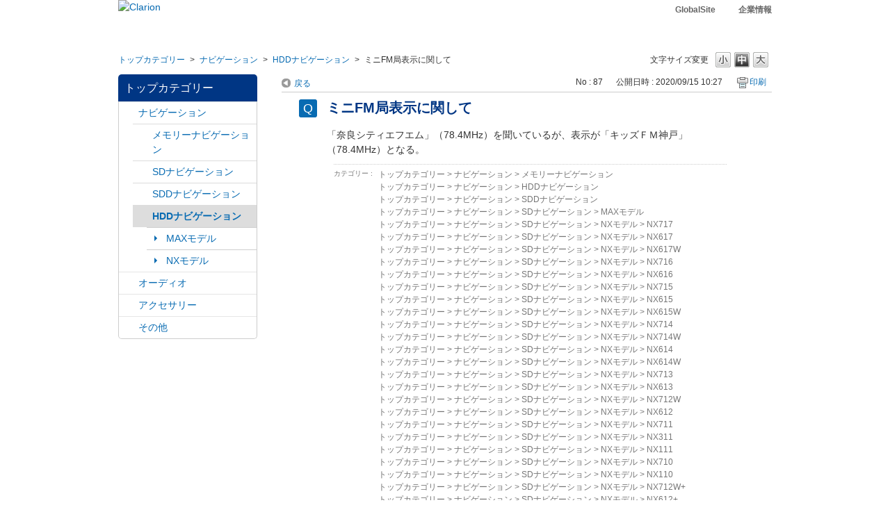

--- FILE ---
content_type: text/html; charset=utf-8
request_url: https://faq.clarion.com/faq/show/87?back=front%2Fcategory%3Ashow&category_id=8&page=1&site_domain=default&sort=sort_access&sort_order=asc
body_size: 6153
content:
<!DOCTYPE html PUBLIC "-//W3C//DTD XHTML 1.0 Transitional//EN" "http://www.w3.org/TR/xhtml1/DTD/xhtml1-transitional.dtd">
<html xmlns="http://www.w3.org/1999/xhtml" lang="ja" xml:lang="ja">
  <head>
 <meta http-equiv="content-type" content="text/html; charset=UTF-8" />
    <meta http-equiv="X-UA-Compatible" content="IE=edge,chrome=1" />
    <meta http-equiv="Pragma" content="no-cache"/>
    <meta http-equiv="Cache-Control" content="no-cache"/>
    <meta http-equiv="Expires" content="0"/>
    <meta name="description" content="プリセットチャンネルで表示される放送局名は、一般的な広域放送を目的とした放送局のみの表示となり、狭域放送を主体としたコミュニティ放送局は、表示できません。
他にも「ＦＭキララ」（80.4MHz）が、「" />
    <meta name="keywords" content="HDDナビゲーション,ナビゲーション" />
    <meta name="csrf-param" content="authenticity_token" />
<meta name="csrf-token" content="zSqGfTDZnUM3it5YLVNiMPqalLi3YrDK5d2Ada6yG5CgAq0MfJPOU5qszmMCNkUBJv-IWrz-hVTPsGbR3-BJFw" />
    <script src="/assets/application_front_pc-70829ab258f817609cf7b092652328b6cc107d834757186420ba06bcb3c507c9.js"></script>
<script src="/assets/calendar/calendar-ja-da58e63df1424289368016b5077d61a523d45dd27a7d717739d0dbc63fa6a683.js"></script>
<script>jQuery.migrateMute = true;</script>
<script src="/assets/jquery-migrate-3.3.2.min-dbdd70f5d90839a3040d1cbe135a53ce8f7088aa7543656e7adf9591fa3782aa.js"></script>
<link rel="stylesheet" href="/assets/application_front_pc-7cab32363d9fbcfee4c18a6add9fe66228e2561d6fe655ed3c9a039bf433fbd8.css" media="all" />
<link href="/stylesheets/style.css?neZ0fgO2kFNRMJztbKK804OfZtNP6hyH5PsnXkTgR5zwzl8PT_zDQ_wWjNZDx5viX_p6MUR2KRnOlsH6NbIVGw" media="all" rel="stylesheet" type="text/css" />
<link rel="stylesheet" href="https://faq.clarion.com/css/style.css?site_id=-1" media="all" />
<link rel="stylesheet" href="https://faq.clarion.com/css/style.css?site_id=1" media="all" />

    
    <title>ミニFM局表示に関して | よくある質問　clarion</title>
    
  </head>
  <body class="lang_size_medium" id="faq_show">
    
    <a name="top"></a>
    <div id="okw_wrapper">
<div id="pc_header">
	<div id="header_inner">
		<div id="header_logo">
			<a href="https://www.clarion.com/jp/ja/top.html"><img src="/usr/file/attachment/logo_corp.png" alt="Clarion" title="Clarion"></a>
		</div>
		<div id="header_nav">
		  <ul>
			<li><a href="http://www.clarion.com/top.html">GlobalSite</a></li>
			<li><a href="https://www.clarion.com/jp/ja/corp/index.html" target="_blank">企業情報</a></li>
		  </ul>
		</div>
	</div>
</div>
      <div id="okw_contents">
        <div id="okw_contents_base">
          <div id="okw_contents_inner" class="clearfix">
            <div id="okw_sub_header" class="clearfix">
              <div id="login_user_name"></div>
              <ul id="fontCol" class="flo_r">
                  <li class="okw_txt">文字サイズ変更</li>
  <li class="fntSml fntSml_ja">
    <a update_flash_color="#d4e0e8" data-remote="true" href="/front/font_size?font_type=small&amp;site_domain=default">S</a>
  </li>
  <li class="fntMidOn fntMidOn_ja">
    <a update_flash_color="#d4e0e8" data-remote="true" href="/front/font_size?font_type=middle&amp;site_domain=default">M</a>
  </li>
  <li class="fntBig fntBig_ja">
    <a update_flash_color="#d4e0e8" data-remote="true" href="/front/font_size?font_type=large&amp;site_domain=default">L</a>
  </li>

              </ul>
              <ul class="okw_bread">
  <li class="okw_bread_list"><a href="/category/show/1?site_domain=default">トップカテゴリー</a><span>&nbsp;&gt;&nbsp;</span><a href="/category/show/2?site_domain=default">ナビゲーション</a><span>&nbsp;&gt;&nbsp;</span><a href="/category/show/8?site_domain=default">HDDナビゲーション</a><span>&nbsp;&gt;&nbsp;</span><span>ミニFM局表示に関して</span></li>
</ul>
            
            </div>
            
<div id="okw_side" class="flo_l"><div class="colArea clearfix"><div class="oneCol okw_parts_category_tree"><div id="category_tree" class="category_tree">
  <div class="ttl_col"><h2 class="ttl_bg"><span class="icocate_tree">トップカテゴリー</span></h2></div>
  
  
  
  <ul id="tree_1" class="category_level_0">
    
  
  <li id="tree_icon_2" class="category_open">
    <div class="category_on cate_pull_inert_bg">
      <a class="pm_icon flo_l" child_url="#" js_effect_time="500" self_tag_id="tree_icon_2" tree_open="true" href="/category/show/2?site_domain=default">/category/show/2?site_domain=default</a><a href="/category/show/2?site_domain=default">ナビゲーション</a>
    </div>
    
  <ul id="tree_2" class="category_level_1">
    
  
  <li id="tree_icon_7" class="category_close">
    <div class="category_on cate_pull_inert_bg">
      <a class="pm_icon flo_l" child_url="/category/tree_open/7?node=2&amp;site_domain=default&amp;tag_id=tree_icon_7" js_effect_time="500" self_tag_id="tree_icon_7" tree_open="true" href="/category/show/7?site_domain=default">/category/show/7?site_domain=default</a><a href="/category/show/7?site_domain=default">メモリーナビゲーション</a>
    </div>
    
  </li>

  
  <li id="tree_icon_3" class="category_close">
    <div class="category_on cate_pull_inert_bg">
      <a class="pm_icon flo_l" child_url="/category/tree_open/3?node=2&amp;site_domain=default&amp;tag_id=tree_icon_3" js_effect_time="500" self_tag_id="tree_icon_3" tree_open="true" href="/category/show/3?site_domain=default">/category/show/3?site_domain=default</a><a href="/category/show/3?site_domain=default">SDナビゲーション</a>
    </div>
    
  </li>

  
  <li id="tree_icon_9" class="category_close">
    <div class="category_on cate_pull_inert_bg">
      <a class="pm_icon flo_l" child_url="/category/tree_open/9?node=2&amp;site_domain=default&amp;tag_id=tree_icon_9" js_effect_time="500" self_tag_id="tree_icon_9" tree_open="true" href="/category/show/9?site_domain=default">/category/show/9?site_domain=default</a><a href="/category/show/9?site_domain=default">SDDナビゲーション</a>
    </div>
    
  </li>

  
  <li id="tree_icon_8" class="category_open">
    <div class="category_on category_select cate_pull_inert_bg">
      <a class="pm_icon flo_l" child_url="#" js_effect_time="500" self_tag_id="tree_icon_8" tree_open="true" href="/category/show/8?site_domain=default">/category/show/8?site_domain=default</a><a href="/category/show/8?site_domain=default">HDDナビゲーション</a>
    </div>
    
  <ul id="tree_8" class="category_level_2">
    
  
  <li id="tree_icon_56" >
    <div class="category_none cate_pull_inert_bg">
      <a href="/category/show/56?site_domain=default">MAXモデル</a>
    </div>
    
  </li>

  
  <li id="tree_icon_57" >
    <div class="category_none cate_pull_inert_bg">
      <a href="/category/show/57?site_domain=default">NXモデル</a>
    </div>
    
  </li>

  </ul>




  </li>

  </ul>




  </li>

  
  <li id="tree_icon_4" class="category_close">
    <div class="category_on cate_pull_inert_bg">
      <a class="pm_icon flo_l" child_url="/category/tree_open/4?node=1&amp;site_domain=default&amp;tag_id=tree_icon_4" js_effect_time="500" self_tag_id="tree_icon_4" tree_open="true" href="/category/show/4?site_domain=default">/category/show/4?site_domain=default</a><a href="/category/show/4?site_domain=default">オーディオ</a>
    </div>
    
  </li>

  
  <li id="tree_icon_10" class="category_close">
    <div class="category_on cate_pull_inert_bg">
      <a class="pm_icon flo_l" child_url="/category/tree_open/10?node=1&amp;site_domain=default&amp;tag_id=tree_icon_10" js_effect_time="500" self_tag_id="tree_icon_10" tree_open="true" href="/category/show/10?site_domain=default">/category/show/10?site_domain=default</a><a href="/category/show/10?site_domain=default">アクセサリー</a>
    </div>
    
  </li>

  
  <li id="tree_icon_11" class="category_close">
    <div class="category_on cate_pull_inert_bg">
      <a class="pm_icon flo_l" child_url="/category/tree_open/11?node=1&amp;site_domain=default&amp;tag_id=tree_icon_11" js_effect_time="500" self_tag_id="tree_icon_11" tree_open="true" href="/category/show/11?site_domain=default">/category/show/11?site_domain=default</a><a href="/category/show/11?site_domain=default">その他</a>
    </div>
    
  </li>

  </ul>









</div>
</div></div></div><div id="okw_center" class="okw_side flo_r"><div class="colArea clearfix"><div class="oneCol okw_main_faq">    <!-- FAQ_CONTENTS_AREA -->
    <div class="faq_qstInf_col clearfix">
    <ul class="siteLink">
        <li class="preLink">
            <a title="戻る" href="/category/show/8?page=1&amp;site_domain=default&amp;sort=sort_access&amp;sort_order=asc">戻る</a>
        </li>
    </ul>
  <ul class="faq_dateNo flo_r">
    <li class="faq_no">No&nbsp;:&nbsp;87</li>
      <li class="faq_date">公開日時&nbsp;:&nbsp;2020/09/15 10:27</li>
        <li class="faq_print">
          <span class="icoPrint">
              <a target="_blank" href="/print/faq/87?category_id=8&amp;site_domain=default">印刷</a>
          </span>
        </li>
  </ul>
</div>
<span class="mark_area"></span>

<script type='text/javascript'>
    //<![CDATA[
    $(function() {
        $("#faq_tag_search_return_button").click(function () {
            const keywordTagsJ = JSON.stringify()
            const faqId = `${}`
            faq_popup_close_log(keywordTagsJ, faqId);
            window.close();
            return false;
        });
    });
    //]]>
</script>

<h2 class="faq_qstCont_ttl"><span class="icoQ">ミニFM局表示に関して</span></h2>
<div class="faq_qstCont_col">
    <div id="faq_question_contents" class="faq_qstCont_txt clearfix">
      <div>「奈良シティエフエム」（78.4MHz）を聞いているが、表示が「キッズＦＭ神戸」（78.4MHz）となる。</div>

    </div>
  <dl class="faq_cate_col clearfix">
    <dt>カテゴリー&nbsp;:&nbsp;</dt>
    <dd>
      <ul>
          <li class="clearfix">
            <a href="/category/show/1?site_domain=default">トップカテゴリー</a><span>&nbsp;&gt;&nbsp;</span><a href="/category/show/2?site_domain=default">ナビゲーション</a><span>&nbsp;&gt;&nbsp;</span><a href="/category/show/7?site_domain=default">メモリーナビゲーション</a>
          </li>
          <li class="clearfix">
            <a href="/category/show/1?site_domain=default">トップカテゴリー</a><span>&nbsp;&gt;&nbsp;</span><a href="/category/show/2?site_domain=default">ナビゲーション</a><span>&nbsp;&gt;&nbsp;</span><a href="/category/show/8?site_domain=default">HDDナビゲーション</a>
          </li>
          <li class="clearfix">
            <a href="/category/show/1?site_domain=default">トップカテゴリー</a><span>&nbsp;&gt;&nbsp;</span><a href="/category/show/2?site_domain=default">ナビゲーション</a><span>&nbsp;&gt;&nbsp;</span><a href="/category/show/9?site_domain=default">SDDナビゲーション</a>
          </li>
          <li class="clearfix">
            <a href="/category/show/1?site_domain=default">トップカテゴリー</a><span>&nbsp;&gt;&nbsp;</span><a href="/category/show/2?site_domain=default">ナビゲーション</a><span>&nbsp;&gt;&nbsp;</span><a href="/category/show/3?site_domain=default">SDナビゲーション</a><span>&nbsp;&gt;&nbsp;</span><a href="/category/show/17?site_domain=default">MAXモデル</a>
          </li>
          <li class="clearfix">
            <a href="/category/show/1?site_domain=default">トップカテゴリー</a><span>&nbsp;&gt;&nbsp;</span><a href="/category/show/2?site_domain=default">ナビゲーション</a><span>&nbsp;&gt;&nbsp;</span><a href="/category/show/3?site_domain=default">SDナビゲーション</a><span>&nbsp;&gt;&nbsp;</span><a href="/category/show/23?site_domain=default">NXモデル</a><span>&nbsp;&gt;&nbsp;</span><a href="/category/show/20?site_domain=default">NX717</a>
          </li>
          <li class="clearfix">
            <a href="/category/show/1?site_domain=default">トップカテゴリー</a><span>&nbsp;&gt;&nbsp;</span><a href="/category/show/2?site_domain=default">ナビゲーション</a><span>&nbsp;&gt;&nbsp;</span><a href="/category/show/3?site_domain=default">SDナビゲーション</a><span>&nbsp;&gt;&nbsp;</span><a href="/category/show/23?site_domain=default">NXモデル</a><span>&nbsp;&gt;&nbsp;</span><a href="/category/show/21?site_domain=default">NX617</a>
          </li>
          <li class="clearfix">
            <a href="/category/show/1?site_domain=default">トップカテゴリー</a><span>&nbsp;&gt;&nbsp;</span><a href="/category/show/2?site_domain=default">ナビゲーション</a><span>&nbsp;&gt;&nbsp;</span><a href="/category/show/3?site_domain=default">SDナビゲーション</a><span>&nbsp;&gt;&nbsp;</span><a href="/category/show/23?site_domain=default">NXモデル</a><span>&nbsp;&gt;&nbsp;</span><a href="/category/show/22?site_domain=default">NX617W</a>
          </li>
          <li class="clearfix">
            <a href="/category/show/1?site_domain=default">トップカテゴリー</a><span>&nbsp;&gt;&nbsp;</span><a href="/category/show/2?site_domain=default">ナビゲーション</a><span>&nbsp;&gt;&nbsp;</span><a href="/category/show/3?site_domain=default">SDナビゲーション</a><span>&nbsp;&gt;&nbsp;</span><a href="/category/show/23?site_domain=default">NXモデル</a><span>&nbsp;&gt;&nbsp;</span><a href="/category/show/26?site_domain=default">NX716</a>
          </li>
          <li class="clearfix">
            <a href="/category/show/1?site_domain=default">トップカテゴリー</a><span>&nbsp;&gt;&nbsp;</span><a href="/category/show/2?site_domain=default">ナビゲーション</a><span>&nbsp;&gt;&nbsp;</span><a href="/category/show/3?site_domain=default">SDナビゲーション</a><span>&nbsp;&gt;&nbsp;</span><a href="/category/show/23?site_domain=default">NXモデル</a><span>&nbsp;&gt;&nbsp;</span><a href="/category/show/27?site_domain=default">NX616</a>
          </li>
          <li class="clearfix">
            <a href="/category/show/1?site_domain=default">トップカテゴリー</a><span>&nbsp;&gt;&nbsp;</span><a href="/category/show/2?site_domain=default">ナビゲーション</a><span>&nbsp;&gt;&nbsp;</span><a href="/category/show/3?site_domain=default">SDナビゲーション</a><span>&nbsp;&gt;&nbsp;</span><a href="/category/show/23?site_domain=default">NXモデル</a><span>&nbsp;&gt;&nbsp;</span><a href="/category/show/31?site_domain=default">NX715</a>
          </li>
          <li class="clearfix">
            <a href="/category/show/1?site_domain=default">トップカテゴリー</a><span>&nbsp;&gt;&nbsp;</span><a href="/category/show/2?site_domain=default">ナビゲーション</a><span>&nbsp;&gt;&nbsp;</span><a href="/category/show/3?site_domain=default">SDナビゲーション</a><span>&nbsp;&gt;&nbsp;</span><a href="/category/show/23?site_domain=default">NXモデル</a><span>&nbsp;&gt;&nbsp;</span><a href="/category/show/32?site_domain=default">NX615</a>
          </li>
          <li class="clearfix">
            <a href="/category/show/1?site_domain=default">トップカテゴリー</a><span>&nbsp;&gt;&nbsp;</span><a href="/category/show/2?site_domain=default">ナビゲーション</a><span>&nbsp;&gt;&nbsp;</span><a href="/category/show/3?site_domain=default">SDナビゲーション</a><span>&nbsp;&gt;&nbsp;</span><a href="/category/show/23?site_domain=default">NXモデル</a><span>&nbsp;&gt;&nbsp;</span><a href="/category/show/33?site_domain=default">NX615W</a>
          </li>
          <li class="clearfix">
            <a href="/category/show/1?site_domain=default">トップカテゴリー</a><span>&nbsp;&gt;&nbsp;</span><a href="/category/show/2?site_domain=default">ナビゲーション</a><span>&nbsp;&gt;&nbsp;</span><a href="/category/show/3?site_domain=default">SDナビゲーション</a><span>&nbsp;&gt;&nbsp;</span><a href="/category/show/23?site_domain=default">NXモデル</a><span>&nbsp;&gt;&nbsp;</span><a href="/category/show/36?site_domain=default">NX714</a>
          </li>
          <li class="clearfix">
            <a href="/category/show/1?site_domain=default">トップカテゴリー</a><span>&nbsp;&gt;&nbsp;</span><a href="/category/show/2?site_domain=default">ナビゲーション</a><span>&nbsp;&gt;&nbsp;</span><a href="/category/show/3?site_domain=default">SDナビゲーション</a><span>&nbsp;&gt;&nbsp;</span><a href="/category/show/23?site_domain=default">NXモデル</a><span>&nbsp;&gt;&nbsp;</span><a href="/category/show/37?site_domain=default">NX714W</a>
          </li>
          <li class="clearfix">
            <a href="/category/show/1?site_domain=default">トップカテゴリー</a><span>&nbsp;&gt;&nbsp;</span><a href="/category/show/2?site_domain=default">ナビゲーション</a><span>&nbsp;&gt;&nbsp;</span><a href="/category/show/3?site_domain=default">SDナビゲーション</a><span>&nbsp;&gt;&nbsp;</span><a href="/category/show/23?site_domain=default">NXモデル</a><span>&nbsp;&gt;&nbsp;</span><a href="/category/show/38?site_domain=default">NX614</a>
          </li>
          <li class="clearfix">
            <a href="/category/show/1?site_domain=default">トップカテゴリー</a><span>&nbsp;&gt;&nbsp;</span><a href="/category/show/2?site_domain=default">ナビゲーション</a><span>&nbsp;&gt;&nbsp;</span><a href="/category/show/3?site_domain=default">SDナビゲーション</a><span>&nbsp;&gt;&nbsp;</span><a href="/category/show/23?site_domain=default">NXモデル</a><span>&nbsp;&gt;&nbsp;</span><a href="/category/show/39?site_domain=default">NX614W</a>
          </li>
          <li class="clearfix">
            <a href="/category/show/1?site_domain=default">トップカテゴリー</a><span>&nbsp;&gt;&nbsp;</span><a href="/category/show/2?site_domain=default">ナビゲーション</a><span>&nbsp;&gt;&nbsp;</span><a href="/category/show/3?site_domain=default">SDナビゲーション</a><span>&nbsp;&gt;&nbsp;</span><a href="/category/show/23?site_domain=default">NXモデル</a><span>&nbsp;&gt;&nbsp;</span><a href="/category/show/42?site_domain=default">NX713</a>
          </li>
          <li class="clearfix">
            <a href="/category/show/1?site_domain=default">トップカテゴリー</a><span>&nbsp;&gt;&nbsp;</span><a href="/category/show/2?site_domain=default">ナビゲーション</a><span>&nbsp;&gt;&nbsp;</span><a href="/category/show/3?site_domain=default">SDナビゲーション</a><span>&nbsp;&gt;&nbsp;</span><a href="/category/show/23?site_domain=default">NXモデル</a><span>&nbsp;&gt;&nbsp;</span><a href="/category/show/43?site_domain=default">NX613</a>
          </li>
          <li class="clearfix">
            <a href="/category/show/1?site_domain=default">トップカテゴリー</a><span>&nbsp;&gt;&nbsp;</span><a href="/category/show/2?site_domain=default">ナビゲーション</a><span>&nbsp;&gt;&nbsp;</span><a href="/category/show/3?site_domain=default">SDナビゲーション</a><span>&nbsp;&gt;&nbsp;</span><a href="/category/show/23?site_domain=default">NXモデル</a><span>&nbsp;&gt;&nbsp;</span><a href="/category/show/48?site_domain=default">NX712W</a>
          </li>
          <li class="clearfix">
            <a href="/category/show/1?site_domain=default">トップカテゴリー</a><span>&nbsp;&gt;&nbsp;</span><a href="/category/show/2?site_domain=default">ナビゲーション</a><span>&nbsp;&gt;&nbsp;</span><a href="/category/show/3?site_domain=default">SDナビゲーション</a><span>&nbsp;&gt;&nbsp;</span><a href="/category/show/23?site_domain=default">NXモデル</a><span>&nbsp;&gt;&nbsp;</span><a href="/category/show/49?site_domain=default">NX612</a>
          </li>
          <li class="clearfix">
            <a href="/category/show/1?site_domain=default">トップカテゴリー</a><span>&nbsp;&gt;&nbsp;</span><a href="/category/show/2?site_domain=default">ナビゲーション</a><span>&nbsp;&gt;&nbsp;</span><a href="/category/show/3?site_domain=default">SDナビゲーション</a><span>&nbsp;&gt;&nbsp;</span><a href="/category/show/23?site_domain=default">NXモデル</a><span>&nbsp;&gt;&nbsp;</span><a href="/category/show/52?site_domain=default">NX711</a>
          </li>
          <li class="clearfix">
            <a href="/category/show/1?site_domain=default">トップカテゴリー</a><span>&nbsp;&gt;&nbsp;</span><a href="/category/show/2?site_domain=default">ナビゲーション</a><span>&nbsp;&gt;&nbsp;</span><a href="/category/show/3?site_domain=default">SDナビゲーション</a><span>&nbsp;&gt;&nbsp;</span><a href="/category/show/23?site_domain=default">NXモデル</a><span>&nbsp;&gt;&nbsp;</span><a href="/category/show/53?site_domain=default">NX311</a>
          </li>
          <li class="clearfix">
            <a href="/category/show/1?site_domain=default">トップカテゴリー</a><span>&nbsp;&gt;&nbsp;</span><a href="/category/show/2?site_domain=default">ナビゲーション</a><span>&nbsp;&gt;&nbsp;</span><a href="/category/show/3?site_domain=default">SDナビゲーション</a><span>&nbsp;&gt;&nbsp;</span><a href="/category/show/23?site_domain=default">NXモデル</a><span>&nbsp;&gt;&nbsp;</span><a href="/category/show/54?site_domain=default">NX111</a>
          </li>
          <li class="clearfix">
            <a href="/category/show/1?site_domain=default">トップカテゴリー</a><span>&nbsp;&gt;&nbsp;</span><a href="/category/show/2?site_domain=default">ナビゲーション</a><span>&nbsp;&gt;&nbsp;</span><a href="/category/show/3?site_domain=default">SDナビゲーション</a><span>&nbsp;&gt;&nbsp;</span><a href="/category/show/23?site_domain=default">NXモデル</a><span>&nbsp;&gt;&nbsp;</span><a href="/category/show/62?site_domain=default">NX710</a>
          </li>
          <li class="clearfix">
            <a href="/category/show/1?site_domain=default">トップカテゴリー</a><span>&nbsp;&gt;&nbsp;</span><a href="/category/show/2?site_domain=default">ナビゲーション</a><span>&nbsp;&gt;&nbsp;</span><a href="/category/show/3?site_domain=default">SDナビゲーション</a><span>&nbsp;&gt;&nbsp;</span><a href="/category/show/23?site_domain=default">NXモデル</a><span>&nbsp;&gt;&nbsp;</span><a href="/category/show/63?site_domain=default">NX110</a>
          </li>
          <li class="clearfix">
            <a href="/category/show/1?site_domain=default">トップカテゴリー</a><span>&nbsp;&gt;&nbsp;</span><a href="/category/show/2?site_domain=default">ナビゲーション</a><span>&nbsp;&gt;&nbsp;</span><a href="/category/show/3?site_domain=default">SDナビゲーション</a><span>&nbsp;&gt;&nbsp;</span><a href="/category/show/23?site_domain=default">NXモデル</a><span>&nbsp;&gt;&nbsp;</span><a href="/category/show/164?site_domain=default">NX712W+</a>
          </li>
          <li class="clearfix">
            <a href="/category/show/1?site_domain=default">トップカテゴリー</a><span>&nbsp;&gt;&nbsp;</span><a href="/category/show/2?site_domain=default">ナビゲーション</a><span>&nbsp;&gt;&nbsp;</span><a href="/category/show/3?site_domain=default">SDナビゲーション</a><span>&nbsp;&gt;&nbsp;</span><a href="/category/show/23?site_domain=default">NXモデル</a><span>&nbsp;&gt;&nbsp;</span><a href="/category/show/165?site_domain=default">NX612+</a>
          </li>
          <li class="clearfix">
            <a href="/category/show/1?site_domain=default">トップカテゴリー</a><span>&nbsp;&gt;&nbsp;</span><a href="/category/show/2?site_domain=default">ナビゲーション</a><span>&nbsp;&gt;&nbsp;</span><a href="/category/show/3?site_domain=default">SDナビゲーション</a><span>&nbsp;&gt;&nbsp;</span><a href="/category/show/23?site_domain=default">NXモデル</a><span>&nbsp;&gt;&nbsp;</span><a href="/category/show/180?site_domain=default">Z8/Z17F</a>
          </li>
      </ul>
    </dd>
  </dl>
</div>
<h2 class="faq_ans_bor faq_ans_ttl">
    <span class="icoA">回答</span>
</h2>
<div class="faq_ans_col">
  <div id="faq_answer_contents" class="faq_ansCont_txt clearfix">
    <div><font face="ＭＳ ゴシック">プリセットチャンネルで表示される放送局名は、一般的な広域放送を目的とした放送局のみの表示となり、狭域放送を主体としたコミュニティ放送局は、表示できません。<br/>
他にも「ＦＭキララ」（80.4MHz）が、「ＦＭ岡山」（津山・笠岡・新見中継局範囲）表示となるなど、近隣地区に広域ＦＭ局が存在する場合は同様の症状となります。 </font><br/>
&nbsp;</div>

  </div>
  
</div>

<script type="text/javascript">
$(function() {
  function resetFaqCountFlag() {
    window.__faq_countup_sent__ = false;
  }

  function countUpOnce() {
    // すでに送信済みならスキップ
    if (window.__faq_countup_sent__) return;
    window.__faq_countup_sent__ = true;

    fetch("/faq/countup?site_domain=default", {
      method: "POST",
      headers: {
        "Content-Type": "application/json",
        "X-CSRF-Token": $('meta[name=csrf-token]').attr('content'),
        "X-Requested-With": "XMLHttpRequest"
      },
      body: JSON.stringify({
        faq_id: "87",
        category_id: "8"
      })
    });
  }

  countUpOnce();

  // PC タグ検索 個別のモーダルを閉じる場合
  $("#faq_show .faq_tag_search_return_button").on("click", function() {
    resetFaqCountFlag();
  });
  // PC タグ検索 全てのモーダルを閉じる場合
  $("#faq_show .faq_tag_search_close_button").on("click", function() {
    resetFaqCountFlag();
  });

  // スマホ タグ検索
  $('.faq_tag_modal_close_btn').on("click", function() {
    resetFaqCountFlag();
  });

  // PC スーパーアシスタント Colorboxモーダルを閉じる場合
  $(document).on("cbox_closed", function() {
    resetFaqCountFlag();
  });

  // スマホ スーパーアシスタント FAQ詳細から戻る場合
  $("#toggle_preview_faq").on("click", function() {
    resetFaqCountFlag();
  });
});
</script>


    <!-- /FAQ_CONTENTS_AREA -->


</div></div><div class="colArea clearfix"><div class="oneCol okw_parts_enquete">  <div class="okw_enquete_area">
    <h2 class="questioner_ttl" id="enquete_form_message">アンケート:ご意見をお聞かせください</h2>
    <div class="questioner_col">
      <form id="enquete_form" update_flash_color="#d4e0e8" action="/faq/new_faq_enquete_value?site_domain=default" accept-charset="UTF-8" data-remote="true" method="post"><input type="hidden" name="authenticity_token" value="O3yxIQzx8ad5XkiY7Yn5b4XocKMCRjaQer6yk_RB5qICLxwUxJiUdkyWLN1rVFKN_j-fUG3N8oAm0SWpxOATQw" autocomplete="off" />
        <ul class="faq_form_list">
          <input value="87" autocomplete="off" type="hidden" name="faq_enquete_value[faq_id]" id="faq_enquete_value_faq_id" />
          <input value="8" autocomplete="off" type="hidden" name="faq_enquete_value[category_id]" id="faq_enquete_value_category_id" />
          
            <li>
                  <input type="radio" value="1" checked="checked" name="faq_enquete_value[enquete_id]" id="faq_enquete_value_enquete_id_1" />
              <label for="faq_enquete_value_enquete_id_1">参考になった</label>
            </li>
            <li>
                  <input type="radio" value="2" name="faq_enquete_value[enquete_id]" id="faq_enquete_value_enquete_id_2" />
              <label for="faq_enquete_value_enquete_id_2">参考にならなかった</label>
            </li>
        </ul>
        <div class="questioner_submit_btn">
          <input type="submit" name="commit" value="送信する" id="enquete_form_button" class="questioner_btn" />
        </div>
<input type="hidden" name="site_domain" value="default" /></form>    </div>
  </div>

</div></div><div class="colArea clearfix"><div class="oneCol okw_parts_faq_relations">  <span class="spinner"></span>

  <script type="text/javascript">
      $.ajax({
          type: 'GET',
          url: '/custom_part/faq_relations?category_id=8&id=87&site_domain=default&split=false',
          dataType: 'html',
          success: function(data) {
              $('.okw_parts_faq_relations').html(data)
          }
      });
  </script>
</div></div><div class="colArea clearfix"><div class="oneCol okw_parts_helpdesk">  <div class="ttl_col"><h2 class="ttl_bg"><span class="icoHelpdesk">お問い合わせ</span></h2></div>
  <ul class="qaList">
    <li>
      <a href="https://faq.clarion.com/helpdesk?sbtoken=3a8a4040ee25dd8c55814536753b25fe&amp;category_id=8&amp;faq_id=87&amp;site_domain=default">お問い合わせ</a>
    </li>
  </ul>
</div></div><div class="colArea clearfix"><div class="oneCol okw_parts_usr_1"><!--【PC】アンケート_2択_コメントOFF-->
<script type='text/javascript'>
//<![CDATA[
(function() {
$(document).ready(function(){
var btnContainer = $("<div>");
$('.faq_form_list > li').each(function (i) {
var enqueteId = $(this).children("input").val();
var enqueteBtn = $("<input>", {'name': "faq_enquete_value[enquete_id]", 'id': "enquete_radio" + i});
enqueteBtn.attr("type", "radio").attr("value", enqueteId);
var enqueteLabel = $("<label>", {'id': "enquete_btn" + i, 'class': "submit_enquete_btn"});
enqueteLabel.attr("for", "enquete_radio" + i);
enqueteLabel.append(enqueteBtn);
btnContainer.append(enqueteLabel);
});
$('#enquete_form').append(btnContainer);
$('.faq_form_list > li').remove();
$('.questioner_txt_col').remove();
$('.questioner_submit_btn').remove();

$('.submit_enquete_btn').mouseover(function() {
if ($(this).hasClass('hover_btn')) return;
$(this).addClass('hover_btn');
});

$('.submit_enquete_btn').mouseout(function() {
if (!$(this).hasClass('hover_btn'))  return;
$(this).removeClass('hover_btn');
});

$('input[id^="enquete_radio"]').click(function(){
if ($(this).hasClass('disable_btn'))  return;
$('#enquete_form').submit();
$('.submit_enquete_btn').addClass('disable_btn');
});
});

})();
//]]>
</script>

<!---------------------------
ここからスタイル
----------------------------->

<style>

.okw_enquete_area {
  border: none;
  width: 70%;
  padding: 0;
	background: none;
    border-radius: 0;
}
.questioner_ttl {
  border: none;
  text-align: center;
  font-size: 100%;
  color: #003684;
}
.submit_enquete_btn {
  width: 47%;
  height: 105px;
  border: 2px solid #003684;
  border-radius: 5px;
  background: #eee;
}
.submit_enquete_btn > input[type='radio'] {
  opacity: 0;
  filter: alpha(opacity=0);
  -ms-filter: "alpha(opacity=0)";
}
#enquete_btn0 {
  background-image: url(/usr/file/attachment/enpuete_o.png);
  background-repeat: no-repeat;
  background-size: contain;
  background-position: center;
  display: block;
}
#enquete_btn1 {
  background-image: url(/usr/file/attachment/enpuete_x.png);
  background-repeat: no-repeat;
  background-size: contain;
  background-position: center;
  display: block;
}

#enquete_btn0.hover_btn {
  background-image: url(/usr/file/attachment/enpuete_o_on.png);
  background-repeat: no-repeat;
  cursor: pointer;
  background-position: center;
  background-color: #003684;
}
#enquete_btn1.hover_btn {
  background-image: url(/usr/file/attachment/enpuete_x_on.png);
  background-repeat: no-repeat;
  cursor: pointer;
  background-position: center;
  background-color: #003684;
}

#enquete_btn0.disable_btn, #enquete_btn1.disable_btn {
  filter: alpha(opacity=20);
  -moz-opacity: 0.2;
  opacity: 0.2;
  cursor: auto;
  background-color: #ccc;
}
#enquete_btn0.disable_btn#enquete_btn0.hover_btn {
  background-image: url(/usr/file/attachment/enpuete_o.png);
  filter: alpha(opacity=20);
  -moz-opacity: 0.2;
  opacity: 0.2;
  background-color: #ccc;
}
#enquete_btn1.disable_btn#enquete_btn1.hover_btn {
  background-image: url(/usr/file/attachment/enpuete_x.png);
  filter: alpha(opacity=20);
  -moz-opacity: 0.2;
  opacity: 0.2;
  background-color: #ccc;
}

ul.faq_form_list + input + div {
  display: flex;
  align-items: center;
  justify-content: space-between;
}
	

	
	
	
</style></div></div><p class="topLink"><a href="#top">TOPへ</a></p></div>
<script type="text/javascript">
$(function() {
  function resetFaqCountFlag() {
    window.__faq_countup_sent__ = false;
  }

  function countUpOnce() {
    // すでに送信済みならスキップ
    if (window.__faq_countup_sent__) return;
    window.__faq_countup_sent__ = true;

    fetch("/faq/countup?site_domain=default", {
      method: "POST",
      headers: {
        "Content-Type": "application/json",
        "X-CSRF-Token": $('meta[name=csrf-token]').attr('content'),
        "X-Requested-With": "XMLHttpRequest"
      },
      body: JSON.stringify({
        faq_id: "87",
        category_id: "8"
      })
    });
  }

  countUpOnce();

  // PC タグ検索 個別のモーダルを閉じる場合
  $("#faq_show .faq_tag_search_return_button").on("click", function() {
    resetFaqCountFlag();
  });
  // PC タグ検索 全てのモーダルを閉じる場合
  $("#faq_show .faq_tag_search_close_button").on("click", function() {
    resetFaqCountFlag();
  });

  // スマホ タグ検索
  $('.faq_tag_modal_close_btn').on("click", function() {
    resetFaqCountFlag();
  });

  // PC スーパーアシスタント Colorboxモーダルを閉じる場合
  $(document).on("cbox_closed", function() {
    resetFaqCountFlag();
  });

  // スマホ スーパーアシスタント FAQ詳細から戻る場合
  $("#toggle_preview_faq").on("click", function() {
    resetFaqCountFlag();
  });
});
</script>


          </div>
        </div>
      </div>
<div id="pc_footer">
	<div id="footer_inner">
		<div id="footer_company_link">
			<ul>
				<li><a href="https://www.clarion.com/jp/ja/corp/index.html" target="_blank">企業情報</a></li>
			</ul>
		</div>
		<div id="footer_bottom">
			<ul id="footer_bottom_nav">
				<li><a href="https://www.clarion.com/jp/ja/corp/about-clarion/policy/privacypolicy/index.html">個人情報保護方針</a></li>
				<li><a href="https://www.clarion.com/jp/ja/usage/index.html">ご利用規約</a></li>
				<li><a href="https://www.clarion.com/jp/ja/corp/about-clarion/ir/publication/index.html" target="_blank">電子公告</a></li>
				<li><a href="https://www.clarion.com/jp/ja/corp/about-clarion/trademark/index.html">当社商標</a></li>
			</ul>
     		<p id="footer_copyright">Copyright &copy; 2006-2020 Clarion All Rights Reserved.</p>
		</div>
	</div>
</div>      <div id="okw_footer_default" class="clearfix">
        <p id="okw_logo_footer" class="flo_r logo_footer">
          <a href="https://aisaas.pkshatech.com/faq/" target="_blank">PKSHA FAQ logo</a>
        </p>
      </div>
    </div>


  </body>
</html>


--- FILE ---
content_type: text/html; charset=utf-8
request_url: https://faq.clarion.com/custom_part/faq_relations?category_id=8&id=87&site_domain=default&split=false
body_size: 649
content:
    <div class="ttl_col"><h2 class="ttl_bg"><span class="icoFaq">関連するFAQ</span></h2></div>
    <ul class="faq_relate_list">
        <li class="faq_list_bg1 Q_sml">
          <a title="DVD再生時、一時停止（ポーズ）はできるが停止はできませんか？" href="/faq/show/67?category_id=8&amp;site_domain=default">DVD再生時、一時停止（ポーズ）はできるが停止はできませんか？</a>
        </li>
        <li class="faq_list_bg2 Q_sml">
          <a title="ルート案内時の有料道料金表示を大型車の料金に変更できますか？" href="/faq/show/10?category_id=8&amp;site_domain=default">ルート案内時の有料道料金表示を大型車の料金に変更できますか？</a>
        </li>
        <li class="faq_list_bg1 Q_sml">
          <a title="登録地点を新しいナビに移す方法はありますか？" href="/faq/show/142?category_id=8&amp;site_domain=default">登録地点を新しいナビに移す方法はありますか？</a>
        </li>
        <li class="faq_list_bg2 Q_sml">
          <a title="名称検索で以前に検索した物が予測候補で出てしまう。" href="/faq/show/21?category_id=8&amp;site_domain=default">名称検索で以前に検索した物が予測候補で出てしまう。</a>
        </li>
        <li class="faq_list_bg1 Q_sml">
          <a title="ミュージックキャッチャー録音中にエンジンを切ったらどうなるの？" href="/faq/show/135?category_id=8&amp;site_domain=default">ミュージックキャッチャー録音中にエンジンを切ったらどうなるの？</a>
        </li>
    </ul>

